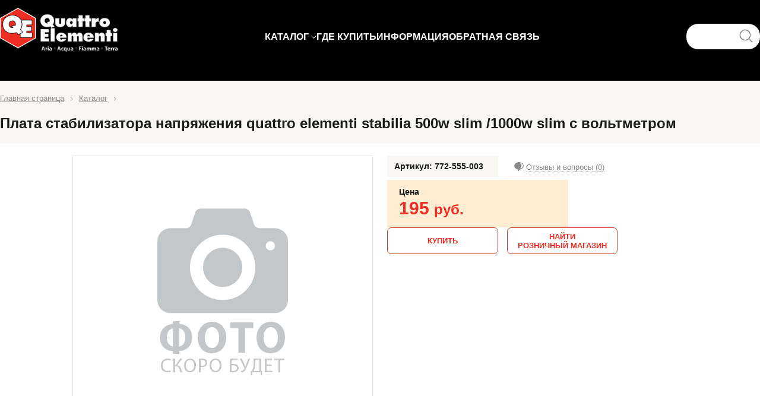

--- FILE ---
content_type: text/html; charset=utf-8
request_url: http://quattro-el.com/product/plata-stabilizatora-napryazheniya-quattro-elementi-stabilia-500w-slim-1000w-slim-c-voltmetrom/
body_size: 6901
content:


<!DOCTYPE html><html lang="ru_RU"><head><meta content="text/html; charset=UTF-8" http-equiv="Content-Type" /><meta content="width=device-width, initial-scale=1.0" name="viewport" /><meta content="Quattro Elementi - Плата стабилизатора напряжения QUATTRO ELEMENTI Stabilia 500W Slim /1000W Slim c вольтметром,  цена, фото, технические характеристики, деталировка, арт. 772-555-003" name="keywords" /><meta content="Quattro Elementi - Плата стабилизатора напряжения QUATTRO ELEMENTI Stabilia 500W Slim /1000W Slim c вольтметром - цена, фото, технические характеристики, деталировка" name="description" /><link href="/media/images/favicon.ico" rel="shortcut icon" type="image/x-icon" /><script src="/media/js/jquery-1.12.4.min.js" type="text/javascript"></script><script src="/media/js/jquery.bxslider.min.js" type="text/javascript"></script><script src="/media/js/fancybox/jquery.fancybox.js" type="text/javascript"></script><link href="/media/css/fancybox/jquery.fancybox.css" rel="stylesheet" /><link href="/media/css/jquery.bxslider.css" rel="stylesheet" /><link href="/media/css/styles.css?v=13.011" rel="stylesheet" /><link href="/media/css/fancybox/jquery.fancybox.css" rel="stylesheet" /><script src="/media/js/common.js" type="text/javascript"></script><script src="/media/js/fancybox/jquery.fancybox.pack.js" type="text/javascript"></script><script src="/media/js/zoomsl-3.0.min.js" type="text/javascript"></script><script src="/media/js/product.js?v=1.004" type="text/javascript"></script><!-- Yandex.Metrika counter -->
<script type="text/javascript" >
    (function (d, w, c) {
        (w[c] = w[c] || []).push(function() {
            try {
                w.yaCounter50646469 = new Ya.Metrika2({
                    id:50646469,
                    clickmap:true,
                    trackLinks:true,
                    accurateTrackBounce:true,
                    webvisor:true
                });
            } catch(e) { }
        });

        var n = d.getElementsByTagName("script")[0],
            s = d.createElement("script"),
            f = function () { n.parentNode.insertBefore(s, n); };
        s.type = "text/javascript";
        s.async = true;
        s.src = "https://mc.yandex.ru/metrika/tag.js";

        if (w.opera == "[object Opera]") {
            d.addEventListener("DOMContentLoaded", f, false);
        } else { f(); }
    })(document, window, "yandex_metrika_callbacks2");
</script>
<noscript><div><img src="https://mc.yandex.ru/watch/50646469" style="position:absolute; left:-9999px;" alt="" /></div></noscript>
<!-- /Yandex.Metrika counter -->
<script type="text/javascript">!function(){var t=document.createElement("script");t.type="text/javascript",t.async=!0,t.src="https://vk.com/js/api/openapi.js?167",t.onload=function(){VK.Retargeting.Init("VK-RTRG-469342-2LD1D"),VK.Retargeting.Hit()},document.head.appendChild(t)}();</script><noscript><img src="https://vk.com/rtrg?p=VK-RTRG-469342-2LD1D" style="position:fixed; left:-999px;" alt=""/></noscript><title>Quattro Elementi - Плата стабилизатора напряжения QUATTRO ELEMENTI Stabilia 500W Slim /1000W Slim c вольтметром - цена, фото, технические характеристики, деталировка</title></head><script>document.createElement('header');
document.createElement('nav');
document.createElement('menu');
document.createElement('section');
document.createElement('article');
document.createElement('aside');
document.createElement('footer');</script></html><body style=""><header id="header"><div class="header_center center clearfix">


<div class="header-main">

    <div class="header-logo">
        <a href="/">
            <img alt="quattro elementi" src="/media/images/logo.png" />
        </a>
    </div>


    <nav class="menu_main-items clearfix">
        <div class="menu_main-item menu_main-item_catalog"><a class="main_menu-catalog" href="/catalog/">КАТАЛОГ</a><nav class="menu_main-submenu"><div class="submenu-main_categiries submenu-col"><ul class="submenu-sub_categiries__"><li class="submenu-item" data-category-image="/media/images/categories/aksessuaryi-dlya-svarochnyih-apparatov_zUjGwtO.jpg"><a href="/category/aksessuaryi-dlya-svarochnyih-apparatov/">Аксессуары для сварочных аппаратов</a>
            <ul class="submenu-sub_categiries__0"><li class="submenu-item" data-category-image=""><a href="/category/-gorelki-i-pistoletyi/"> Горелки и пистолеты</a></li><li class="submenu-item" data-category-image=""><a href="/category/derzhateli-zazhimyi-razemyi/">Держатели, зажимы, разъемы</a></li><li class="submenu-item" data-category-image=""><a href="/category/komplektyi-svarochnyih-provodov/">Комплекты сварочных проводов</a></li><li class="submenu-item" data-category-image=""><a href="/category/maski-svarschika/">Маски сварщика</a></li><li class="submenu-item" data-category-image=""><a href="/category/nasadki-dlya-svarki-plastikovyih-trub/">Насадки для сварки пластиковых труб</a></li><li class="submenu-item" data-category-image=""><a href="/category/sopla-i-nakonechniki/">Сопла и наконечники</a></li></ul>
    </li><li class="submenu-item" data-category-image="/media/images/categories/betonosmesiteli_RFNAWIL.jpg"><a href="/category/betonosmesiteli/">Бетоносмесители</a>
            <ul class="submenu-sub_categiries__0"><li class="submenu-item" data-category-image=""><a href="/category/elektricheskie/">Электрические</a></li></ul>
    </li><li class="submenu-item" data-category-image="/media/images/categories/gruzopodemnoe-oborudovanie_Fen0LX5.jpg"><a href="/category/gruzopodemnoe-oborudovanie/">Грузоподъемное оборудование</a>
            <ul class="submenu-sub_categiries__0"><li class="submenu-item" data-category-image=""><a href="/category/tali-ruchnyie/">Тали ручные</a></li><li class="submenu-item" data-category-image=""><a href="/category/tali-ryichazhnyie/">Тали рычажные</a></li><li class="submenu-item" data-category-image=""><a href="/category/tali-elektricheskie/">Тали электрические</a></li></ul>
    </li><li class="submenu-item" data-category-image="/media/images/categories/zaryadnyie-puskozaryadnyie-puskovyie-ustrojstva_M7tmM7c.jpg"><a href="/category/zaryadnyie-puskozaryadnyie-puskovyie-ustrojstva/">Зарядные, пускозарядные, пусковые устройства</a>
            <ul class="submenu-sub_categiries__0"><li class="submenu-item" data-category-image=""><a href="/category/zaryadnyie-ustrojstva/">Зарядные устройства</a></li><li class="submenu-item" data-category-image=""><a href="/category/puskovyie-ustrojstva/">Пусковые устройства</a></li><li class="submenu-item" data-category-image=""><a href="/category/pusko-zaryadnyie-ustrojstva/">Пуско-зарядные устройства</a></li></ul>
    </li><li class="submenu-item" data-category-image="/media/images/categories/komprescoryi_wjuuju3.jpg"><a href="/category/komprescoryi/">Компресcоры</a>
            <ul class="submenu-sub_categiries__0"><li class="submenu-item" data-category-image=""><a href="/category/kompressoryi-avtomobilnyie/">Компрессоры автомобильные</a></li><li class="submenu-item" data-category-image=""><a href="/category/kompressoryi-porshnevyie-bezmaslyannyie/">Компрессоры поршневые безмаслянные</a></li><li class="submenu-item" data-category-image=""><a href="/category/kompressoryi-porshnevyie-maslyannyie/">Компрессоры поршневые маслянные</a></li><li class="submenu-item" data-category-image=""><a href="/category/maslo-dlya-kompressorov/">Масло для компрессоров</a></li></ul>
    </li><li class="submenu-item" data-category-image="/media/images/categories/mojki-vyisokogo-davleniya-i-rashodnyie-materialyi_VO3DiEb.jpg"><a href="/category/mojki-vyisokogo-davleniya-i-rashodnyie-materialyi/">Мойки высокого давления и расходные материалы</a>
            <ul class="submenu-sub_categiries__0"><li class="submenu-item" data-category-image=""><a href="/category/aksessuaryi-dlya-moek-vyisokogo-davleniya/">Аксессуары для моек высокого давления</a></li><li class="submenu-item" data-category-image=""><a href="/category/mojki-vyisokogo-davleniya/">Мойки высокого давления</a></li><li class="submenu-item" data-category-image=""><a href="/category/moyuschie-sredstva/">Моющие средства</a></li></ul>
    </li><li class="submenu-item" data-category-image="/media/images/categories/nasosnoe-i-polivochnoe-oborudovanie_g2l4iDD.jpg"><a href="/category/nasosnoe-i-polivochnoe-oborudovanie/">Насосное и поливочное оборудование</a>
            <ul class="submenu-sub_categiries__0"><li class="submenu-item" data-category-image=""><a href="/category/avtomaticheskie-nasosnyie-stantsii/">Автоматические насосные станции</a></li><li class="submenu-item" data-category-image=""><a href="/category/aksessuaryi-dlya-nasosov/">Аксессуары для насосов</a></li><li class="submenu-item" data-category-image=""><a href="/category/aksessuaryi-dlya-poliva/">Аксессуары для полива</a></li><li class="submenu-item" data-category-image=""><a href="/category/vibratsionnyie-pogruzhnyie-nasosyi/">Вибрационные погружные насосы</a></li><li class="submenu-item" data-category-image=""><a href="/category/drenazhnyie-pogruzhnyie-nasosyi/">Дренажные погружные насосы</a></li><li class="submenu-item" data-category-image=""><a href="/category/poverhnostnyie-tsentrobezhnyie-nasosyi/">Поверхностные центробежные насосы</a></li><li class="submenu-item" data-category-image=""><a href="/category/pogruzhnyie-skvazhinnyie-nasosyi/">Погружные скважинные насосы</a></li><li class="submenu-item" data-category-image=""><a href="/category/fekalnyie-nasosyi/">Фекальные насосы</a></li></ul>
    </li><li class="submenu-item" data-category-image="/media/images/categories/pnevmooborudovanie_fp1mqsy.jpg"><a href="/category/pnevmooborudovanie/">Пневмооборудование</a>
            <ul class="submenu-sub_categiries__0"><li class="submenu-item" data-category-image=""><a href="/category/aerografyi/">Аэрографы</a></li><li class="submenu-item" data-category-image=""><a href="/category/gajkovertyi-udarnyie/">Гайковерты ударные</a></li><li class="submenu-item" data-category-image=""><a href="/category/dreli/">Дрели</a></li><li class="submenu-item" data-category-image=""><a href="/category/kraskopultyi/">Краскопульты</a></li><li class="submenu-item" data-category-image=""><a href="/category/lubrikatoryi/">Лубрикаторы</a></li><li class="submenu-item" data-category-image=""><a href="/category/molotki/">Молотки</a></li><li class="submenu-item" data-category-image=""><a href="/category/naboryi/">Наборы</a></li><li class="submenu-item" data-category-image=""><a href="/category/pistoletyi/">Пистолеты</a></li><li class="submenu-item" data-category-image=""><a href="/category/regulyatoryi-davleniya/">Регуляторы давления</a></li><li class="submenu-item" data-category-image=""><a href="/category/filtryi/">Фильтры</a></li><li class="submenu-item" data-category-image=""><a href="/category/fitingi-perehodniki/">Фитинги-переходники</a></li><li class="submenu-item" data-category-image=""><a href="/category/shlangi/">Шланги</a></li><li class="submenu-item" data-category-image=""><a href="/category/shlifmashinyi/">Шлифмашины</a></li></ul>
    </li><li class="submenu-item" data-category-image="/media/images/categories/rashodnyie-materialyi-dlya-svarochnyih-apparatov_o2L3EVf.jpg"><a href="/category/rashodnyie-materialyi-dlya-svarochnyih-apparatov/">Расходные материалы для сварочных аппаратов</a>
            <ul class="submenu-sub_categiries__0"><li class="submenu-item" data-category-image=""><a href="/category/provoloka-svarochnaya/">Проволока сварочная</a></li><li class="submenu-item" data-category-image=""><a href="/category/elektrodyi-svarochnyie/">Электроды сварочные</a></li></ul>
    </li><li class="submenu-item" data-category-image="/media/images/categories/svarochnoe-oborudovanie_DEsMyc5.jpg"><a href="/category/svarochnoe-oborudovanie/">Сварочное оборудование</a>
            <ul class="submenu-sub_categiries__0"><li class="submenu-item" data-category-image=""><a href="/category/argonno-dugovaya-svarka/">Аргонно-дуговая сварка</a></li><li class="submenu-item" data-category-image=""><a href="/category/plazmennaya-rezka/">Плазменная резка</a></li><li class="submenu-item" data-category-image=""><a href="/category/poluavtomaticheskaya-svarka/">Полуавтоматическая сварка</a></li><li class="submenu-item" data-category-image=""><a href="/category/universalnyij-svarochnyij-apparat/">Универсальный сварочный аппарат</a></li><li class="submenu-item" data-category-image=""><a href="/category/elektrodnaya-svarka/">Электродная сварка</a></li></ul>
    </li><li class="submenu-item" data-category-image="/media/images/categories/svarochnyie-apparatyi-dlya-plastikovyih-trub_6WXyjV1.jpg"><a href="/category/svarochnyie-apparatyi-dlya-plastikovyih-trub/">Сварочные аппараты для пластиковых труб</a>
            <ul class="submenu-sub_categiries__0"><li class="submenu-item" data-category-image=""><a href="/category/nasadki-dlya-svarki-plastikovyih-trub-7f4f94e5-5d7c-11ec-9456-00155d0ccc3b/">Насадки для сварки пластиковых труб</a></li><li class="submenu-item" data-category-image=""><a href="/category/svarochnyie-apparatyi-dlya-plastikovyih-trub-cc3fd7c4-6abd-11eb-9453-00155d0ccc3c/">Сварочные аппараты для пластиковых труб</a></li></ul>
    </li><li class="submenu-item" data-category-image="/media/images/categories/stabilizatoryi-napryazheniya_3v7BXb1.jpg"><a href="/category/stabilizatoryi-napryazheniya/">Стабилизаторы напряжения</a>
            <ul class="submenu-sub_categiries__0"><li class="submenu-item" data-category-image=""><a href="/category/stabilizatoryi-napryazheniya-d2f2ab61-6807-11e8-943c-00155d0bc902/">Стабилизаторы напряжения</a></li></ul>
    </li><li class="submenu-item" data-category-image="/media/images/categories/teplovyie-pushki_KhE5F1B.jpg"><a href="/category/teplovyie-pushki/">Тепловые пушки</a>
            <ul class="submenu-sub_categiries__0"><li class="submenu-item" data-category-image=""><a href="/category/gazovyie-teplovyie-pushki/">Газовые тепловые пушки</a></li><li class="submenu-item" data-category-image=""><a href="/category/dizelnyie-teplovyie-pushki/">Дизельные тепловые пушки</a></li><li class="submenu-item" data-category-image=""><a href="/category/konvektoryi/">Конвекторы</a></li><li class="submenu-item" data-category-image=""><a href="/category/elektricheskie-teplovyie-pushki/">Электрические тепловые пушки</a></li><li class="submenu-item" data-category-image=""><a href="/category/elektricheskie-teplovyie-pushki-b18d70ad-04b1-11ec-9456-00155d0ccc3b/">Электрические тепловые пушки</a></li></ul>
    </li><li class="submenu-item" data-category-image="/media/images/categories/udliniteli-elektricheskie-setevyie_ImVksag.jpg"><a href="/category/udliniteli-elektricheskie-setevyie/">Удлинители электрические сетевые</a>
            <ul class="submenu-sub_categiries__0"><li class="submenu-item" data-category-image=""><a href="/category/na-katushke/">На катушке</a></li><li class="submenu-item" data-category-image=""><a href="/category/provod/">Провод</a></li></ul>
    </li><li class="submenu-item" data-category-image="/media/images/categories/shlangi-dlya-vodyi_dvcS2f3.jpg"><a href="/category/shlangi-dlya-vodyi/">Шланги для воды</a>
            <ul class="submenu-sub_categiries__0"><li class="submenu-item" data-category-image=""><a href="/category/aksessuaryi-dlya-shlangov/">Аксессуары для шлангов</a></li><li class="submenu-item" data-category-image=""><a href="/category/vsasyivayuschie/">Всасывающие</a></li><li class="submenu-item" data-category-image=""><a href="/category/dozhdevateli/">Дождеватели</a></li><li class="submenu-item" data-category-image=""><a href="/category/mikroporistyij/">Микропористый</a></li><li class="submenu-item" data-category-image=""><a href="/category/rastyagivayuschijsya/">Растягивающийся</a></li><li class="submenu-item" data-category-image=""><a href="/category/sadovyie-polivochnyie/">Садовые поливочные</a></li></ul>
    </li></ul></div></nav></div>

        <div class="menu_main-item"><a href="/map/">ГДЕ КУПИТЬ</a></div>
        <div class="menu_main-item menu_main-item_info"><a href="#">ИНФОРМАЦИЯ</a><div class="menu_main-item_submenu"><ul><li><a href="/about/">О нас</a></li><li><a href="/download/">Скачать</a></li><li><a href="/partner/">Стать дилером</a></li><li><a href="/services/">Сервисные центры</a></li></ul></div></div>
        <div class="menu_main-item"><a href="#" class="feedback-form-open">ОБРАТНАЯ СВЯЗЬ</a></div>
    </nav>


    <div class="search-block" style="width: 166px;"><form action="/search/" id="search-form" method="GET">
        <input name="search" placeholder="" type="text" value="" />
        <button type="button"></button></form></div><div class="cl">
    </div>

</div>



<nav class="menu_main-mobil"><a class="main_menu-catalog" href="#"><span>МЕНЮ</span></a><div class="menu_main-item_submenu"><ul><li><a href="/catalog/">КАТАЛОГ</a></li><li><a href="/map/">ГДЕ КУПИТЬ</a></li><li><a href="/services/">СЕРВИСНЫЕ ЦЕНТРЫ</a></li></ul></div></nav>
 
</div></header><div class="content content-product"><div class="breadcrumbs center"><div class="breadcrumbs-items"></div><div class="breadcrumbs-item"><a href="/">Главная страница</a></div><div class="breadcrumbs-border"></div><div class="breadcrumbs-item"><a href="/catalog/">Каталог</a></div><div class="breadcrumbs-border"></div><div class="breadcrumbs-item"><a href=""></a></div></div><div class="content-main center"><h1 class="content-main-title">
Плата стабилизатора напряжения quattro elementi stabilia 500w slim /1000w slim c вольтметром
</h1><div class="content-main-content"><div class="product-detail clearfix"><div class="product-images clearfix"><div class="image-main" style=""><div class="product_icons"></div>
<img alt="Плата стабилизатора напряжения QUATTRO ELEMENTI Stabilia 500W Slim /1000W Slim c вольтметром" class="product-image_big" src="/media/images/products/default2.png" />
</div></div><div class="product-information"><div class="product-panel_top items_100 clearfix"><div class="item_3 panel_top-item product-articul">Артикул: 772-555-003</div>

    <!--<div class="item_3 panel_top-item panel_product-compare"><i class="icon compare_icon"></i><a class="button-compare-add" data-product-id="1568" href="">
    К сравнению
</a></div>
    -->

    <div class="item_3 panel_top-item panel_product-comments"><i class="icon comments_icon"></i><a href="#comments-block">Отзывы и вопросы (0)</a></div></div><div class="product-characteristics"></div><div class="product-prices clearfix"><div class="product-price_sale"><div class="price-title">Цена</div><div class="price-value">195 <span>руб.</span></div></div></div><div class="product-actions items_100 clearfix"><div class="item_3"><a class="btn btn-lg2 btn-red-border product-order-button" data-product-id="1568" data-product-sku="772-555-003"><span>КУПИТЬ</span></a></div><div class="item_3"><a class="btn btn-lg2 btn-red-border btn-center" href="/map/" target="__blank"><span>НАЙТИ<br>РОЗНИЧНЫЙ МАГАЗИН</span>                        </a></div></div></div><div class="cl"></div><div class="cl"></div><div class="product-add_information"><div class="cl"></div><div class="product-block_info product-comments" id="comments-block"><div class="clearfix"><div class="product-block-title">Отзывы и вопросы (0)</div><div class="product-comments_actions"><a class="btn btn-lg2 btn-red-border product-question-button" data-product-id="1568" href="#" target="__blank"><span>ЗАДАТЬ ВОПРОС</span></a><a class="btn btn-lg2 btn-red-border product-review-button" data-product-id="1568" href="#" target="__blank"><span>ОСТАВИТЬ ОТЗЫВ</span></a></div></div></div></div></div></div><div class="products_block"><div class="products_block-title">ВЫ НЕДАВНО СМОТРЕЛИ</div><div class="products_block-content"><div class="items clearfix products-items_slider"><div class="product"><div class="product_icons"></div><div class="product-image"><a href="/product/plata-stabilizatora-napryazheniya-quattro-elementi-stabilia-500w-slim-1000w-slim-c-voltmetrom/"><img alt="Плата стабилизатора напряжения quattro elementi stabilia 500w slim /1000w slim c вольтметром" src="/media/images/products/default2.png" /></a></div><div class="product-title"><a href="/product/plata-stabilizatora-napryazheniya-quattro-elementi-stabilia-500w-slim-1000w-slim-c-voltmetrom/">Плата стабилизатора напряжения quattro elementi stabilia 500w slim /1000w slim c вольтметром</a></div><div class="product-characteristics"></div><div class="product-price">195 руб.<span class="product-sku">Арт. 772-555-003</span></div><div class="product-infor clearfix"><div class="product-action"><div class="product-action_compare"><i class="icon compare_icon"></i><a class="product-list-compare button-compare-add" data-product-id="9176" href="">
    К сравнению
</a></div><div class="product-action_review"><i class="icon comments_icon"></i><a class="product-list-commnet" data-product-id="9176" href="#">Отзывы (0)</a></div></div></div></div></div></div></div></div></div>      



<footer id="footer">
  <div class="center footer-items clearfix" style="display: flex;">
    <div class="footer-item footer-catalog-col1">
        <div class="footer-col-title">КАТАЛОГ ПРОДУКЦИИ</div>
        <div class="footer-col-content">
            <ul class="footer-col-items">
                
                    <li><a href="/category/aksessuaryi-dlya-svarochnyih-apparatov/">Аксессуары для сварочных аппаратов</a></li>
                
                    <li><a href="/category/betonosmesiteli/">Бетоносмесители</a></li>
                
                    <li><a href="/category/gruzopodemnoe-oborudovanie/">Грузоподъемное оборудование</a></li>
                
                    <li><a href="/category/zaryadnyie-puskozaryadnyie-puskovyie-ustrojstva/">Зарядные, пускозарядные, пусковые устройства</a></li>
                
                    <li><a href="/category/komprescoryi/">Компресcоры</a></li>
                
                    <li><a href="/category/mojki-vyisokogo-davleniya-i-rashodnyie-materialyi/">Мойки высокого давления и расходные материалы</a></li>
                
                    <li><a href="/category/nasosnoe-i-polivochnoe-oborudovanie/">Насосное и поливочное оборудование</a></li>
                
                    <li><a href="/category/pnevmooborudovanie/">Пневмооборудование</a></li>
                
            </ul>
        </div>
    </div>

    <div class="footer-item footer-catalog-col2">
        <div class="footer-col-title">&nbsp;</div>
            <div class="footer-col-content">
                <ul class="footer-col-items">
                    
                        <li>
                            <a href="/category/rashodnyie-materialyi-dlya-svarochnyih-apparatov/">Расходные материалы для сварочных аппаратов</a>
                        </li>
                    
                        <li>
                            <a href="/category/svarochnoe-oborudovanie/">Сварочное оборудование</a>
                        </li>
                    
                        <li>
                            <a href="/category/svarochnyie-apparatyi-dlya-plastikovyih-trub/">Сварочные аппараты для пластиковых труб</a>
                        </li>
                    
                        <li>
                            <a href="/category/stabilizatoryi-napryazheniya/">Стабилизаторы напряжения</a>
                        </li>
                    
                        <li>
                            <a href="/category/teplovyie-pushki/">Тепловые пушки</a>
                        </li>
                    
                        <li>
                            <a href="/category/udliniteli-elektricheskie-setevyie/">Удлинители электрические сетевые</a>
                        </li>
                    
                        <li>
                            <a href="/category/shlangi-dlya-vodyi/">Шланги для воды</a>
                        </li>
                    
                </ul>
            </div>
    </div><div class="footer-item footer-informations"><div class="footer-col-title">ИНФОРМАЦИЯ</div><div class="footer-col-content"><ul class="footer-col-items"><li><a href="/partner/">Стать дилером</a></li><li><a href="/services/">Сервисные центры</a></li><li><a class="feedback-form-open" href="#">Обратная связь</a></li></ul></div></div><div class="footer-item footer-map"><div class="footer-subitem"><div class="footer-col-title">Найти розничные магазины <br>Quattro Elementi:</div><div class="footer-col-content"><a class="btn btn-lg btn-red" href="/map/">ГДЕ КУПИТЬ</a></div></div>

    <div class="footer-subitem">
        <div class="footer-col-title footer-soc-title">Присоединяйтесь к нам:</div>
        <div class="footer-list">
            <div class="footer-col-content social">
                <a class="common_icon" href="https://vk.com/qetools" target="_blank" title="QE">
                    <img src="/media/images/vk_icon.svg"/>
                </a>
            </div>


            <div class="footer-col-content social">
                <a class="common_icon" href="https://rutube.ru/channel/42021144/videos/" target="_blank" title="QE">
                    <img src="/media/images/rutube_icon.svg"/>
                </a>
            </div>
        </div>
        

    </div></div></div>
  <div class="center">
    <div class="copyright">
      Copyright © Quattro Elementi, 2008-2026
    </div>
    <div class="ur_address">
      Общество с ограниченной ответственностью "Синтез" 198020, Санкт-Петербург г, Обводного Канала наб, дом № 134/136/138, корпус 422, Офис  ИНН 7826148331 КПП 783901001
    </div><input type='hidden' name='csrfmiddlewaretoken' value='A43lgkSnYXg80zgnyiOgkKaggt5ki2dqwJsceE6KOzTIIsuTtLezy9F34KqQ7ZOM' />
  </div>
</footer>

</body>